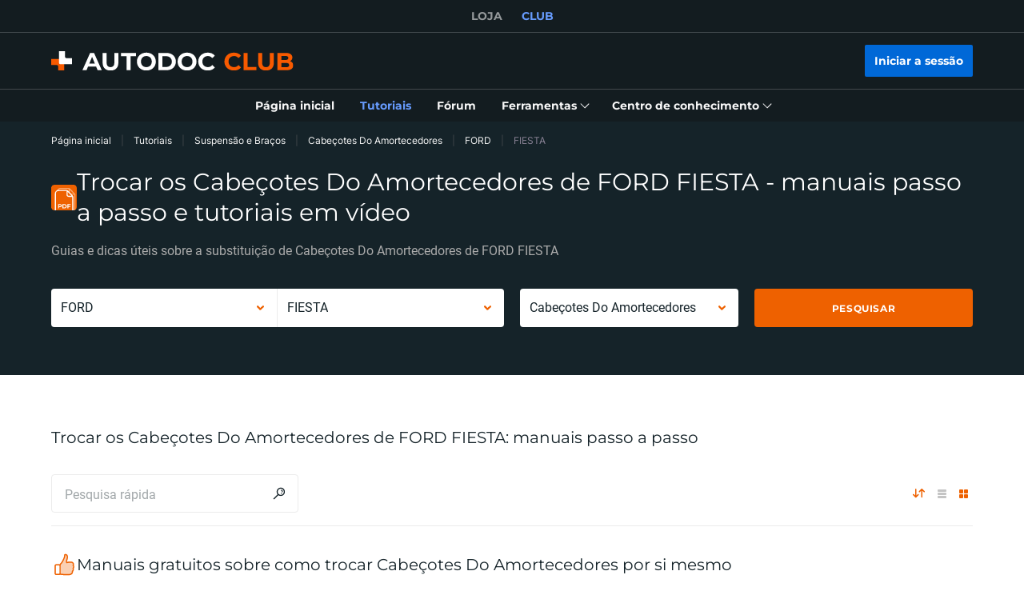

--- FILE ---
content_type: image/svg+xml
request_url: https://cdn.club.autodoc.de/assets/img/social/new/facebook.svg
body_size: 2
content:
<svg width="32" height="32" viewBox="0 0 32 32" fill="none" xmlns="http://www.w3.org/2000/svg">
<path d="M4 8C4 5.79086 5.79086 4 8 4H24C26.2091 4 28 5.79086 28 8V24C28 26.2091 26.2091 28 24 28H19.4877L19.4877 19.0894H22.4366L22.8768 15.7626H19.4877L19.4877 13.0548C19.4877 12.0219 19.7606 11.3272 21.1866 11.3272H23V8.13711C22.6831 8.09141 21.6092 8 20.3592 8C17.7447 8 15.9577 9.65448 15.9577 12.6984L15.9577 15.7626H13V19.0894H15.9577L15.9577 28H8C5.79086 28 4 26.2091 4 24V8Z" fill="#E1E1E1"/>
</svg>


--- FILE ---
content_type: image/svg+xml
request_url: https://cdn.club.autodoc.de/assets/img/play-btn.svg
body_size: -166
content:
<svg width="44" height="44" viewBox="0 0 44 44" xmlns="http://www.w3.org/2000/svg">
  <circle cx="22" cy="21.78" r="21.674" fill="#fff" opacity=".1"/>
  <path d="m30.375 23.486c1.3136-0.7584 1.3136-2.6543 0-3.4127l-11.822-6.8256c-1.3136-0.7584-2.9556 0.1896-2.9556 1.7064v13.651c0 1.5168 1.642 2.4648 2.9556 1.7064l11.822-6.8256z" clip-rule="evenodd" fill="#fff" fill-rule="evenodd"/>
</svg>


--- FILE ---
content_type: application/javascript; charset=UTF-8
request_url: https://club.auto-doc.pt/_nuxt/176.c6dacfb.js
body_size: 308
content:
(window.webpackJsonp=window.webpackJsonp||[]).push([[176,80,181,185,186],{101:function(n,r,t){var o=t(2058),e=t(423),f=t(330),c=t(895),l=t(2056),v=t(2057),h=c(function(n,r){var t=v(r);return l(t)&&(t=void 0),l(n)?o(n,e(r,1,l,!0),f(t,2)):[]});n.exports=h},1474:function(n,r,t){var o=t(329),e=t(2151),f=t(330),c=t(895),l=t(2152),v=t(2057),h=c(function(n){var r=v(n),t=o(n,l);return r===v(t)?r=void 0:t.pop(),t.length&&t[0]===n[0]?e(t,f(r,2)):[]});n.exports=h},2054:function(n,r,t){var o=t(2059);n.exports=function(n,r){return!!(null==n?0:n.length)&&o(n,r,0)>-1}},2055:function(n,r){n.exports=function(n,r,t){for(var o=-1,e=null==n?0:n.length;++o<e;)if(t(r,n[o]))return!0;return!1}},2056:function(n,r,t){var o=t(208),e=t(157);n.exports=function(n){return e(n)&&o(n)}},2057:function(n,r){n.exports=function(n){var r=null==n?0:n.length;return r?n[r-1]:void 0}},2058:function(n,r,t){var o=t(893),e=t(2054),f=t(2055),c=t(329),l=t(245),v=t(894);n.exports=function(n,r,t,h){var x=-1,w=e,d=!0,k=n.length,J=[],m=r.length;if(!k)return J;t&&(r=c(r,l(t))),h?(w=f,d=!1):r.length>=200&&(w=v,d=!1,r=new o(r));n:for(;++x<k;){var y=n[x],A=null==t?y:t(y);if(y=h||0!==y?y:0,d&&A==A){for(var M=m;M--;)if(r[M]===A)continue n;J.push(y)}else w(r,A,h)||J.push(y)}return J}},2059:function(n,r,t){var o=t(2060),e=t(2061),f=t(2062);n.exports=function(n,r,t){return r==r?f(n,r,t):o(n,e,t)}},2060:function(n,r){n.exports=function(n,r,t,o){for(var e=n.length,f=t+(o?1:-1);o?f--:++f<e;)if(r(n[f],f,n))return f;return-1}},2061:function(n,r){n.exports=function(n){return n!=n}},2062:function(n,r){n.exports=function(n,r,t){for(var o=t-1,e=n.length;++o<e;)if(n[o]===r)return o;return-1}},2151:function(n,r,t){var o=t(893),e=t(2054),f=t(2055),c=t(329),l=t(245),v=t(894),h=Math.min;n.exports=function(n,r,t){for(var x=t?f:e,w=n[0].length,d=n.length,k=d,J=Array(d),m=1/0,y=[];k--;){var A=n[k];k&&r&&(A=c(A,l(r))),m=h(A.length,m),J[k]=!t&&(r||w>=120&&A.length>=120)?new o(k&&A):void 0}A=n[0];var M=-1,j=J[0];n:for(;++M<w&&y.length<m;){var z=A[M],B=r?r(z):z;if(z=t||0!==z?z:0,!(j?v(j,B):x(y,B,t))){for(k=d;--k;){var C=J[k];if(!(C?v(C,B):x(n[k],B,t)))continue n}j&&j.push(B),y.push(z)}}return y}},2152:function(n,r,t){var o=t(2056);n.exports=function(n){return o(n)?n:[]}},68:function(n,r,t){var o=t(891),e=t(94);n.exports=function(n,r,t,f){return null==n?[]:(e(r)||(r=null==r?[]:[r]),e(t=f?void 0:t)||(t=null==t?[]:[t]),o(n,r,t))}}}]);

--- FILE ---
content_type: application/javascript; charset=UTF-8
request_url: https://club.auto-doc.pt/_nuxt/47.c6dacfb.js
body_size: 3770
content:
(window.webpackJsonp=window.webpackJsonp||[]).push([[47,3,10,12,22,28,57,58,63,64,122,127,132,134,135,138,139,142,147,153,156,161,164,198,235,241,260,263,271,272,273,274,275,276,277,278,279,280,285,286,287,288,289],{172:function(t,e,n){(function(n){var r,o,c;o=[],void 0===(c="function"==typeof(r=function(){"use strict";function b(a,b){return void 0===b?b={autoBom:!1}:"object"!=typeof b&&(console.warn("Deprecated: Expected third argument to be a object"),b={autoBom:!b}),b.autoBom&&/^\s*(?:text\/\S*|application\/xml|\S*\/\S*\+xml)\s*;.*charset\s*=\s*utf-8/i.test(a.type)?new Blob(["\ufeff",a],{type:a.type}):a}function e(a,b,t){var e=new XMLHttpRequest;e.open("GET",a),e.responseType="blob",e.onload=function(){g(e.response,b,t)},e.onerror=function(){console.error("could not download file")},e.send()}function r(a){var b=new XMLHttpRequest;b.open("HEAD",a,!1);try{b.send()}catch(a){}return 200<=b.status&&299>=b.status}function o(a){try{a.dispatchEvent(new MouseEvent("click"))}catch(t){var b=document.createEvent("MouseEvents");b.initMouseEvent("click",!0,!0,window,0,0,0,80,20,!1,!1,!1,!1,0,null),a.dispatchEvent(b)}}var c="object"==typeof window&&window.window===window?window:"object"==typeof self&&self.self===self?self:"object"==typeof n&&n.global===n?n:void 0,a=c.navigator&&/Macintosh/.test(navigator.userAgent)&&/AppleWebKit/.test(navigator.userAgent)&&!/Safari/.test(navigator.userAgent),g=c.saveAs||("object"!=typeof window||window!==c?function(){}:"download"in HTMLAnchorElement.prototype&&!a?function(b,g,t){var i=c.URL||c.webkitURL,n=document.createElement("a");g=g||b.name||"download",n.download=g,n.rel="noopener","string"==typeof b?(n.href=b,n.origin===location.origin?o(n):r(n.href)?e(b,g,t):o(n,n.target="_blank")):(n.href=i.createObjectURL(b),setTimeout(function(){i.revokeObjectURL(n.href)},4e4),setTimeout(function(){o(n)},0))}:"msSaveOrOpenBlob"in navigator?function(t,g,n){if(g=g||t.name||"download","string"!=typeof t)navigator.msSaveOrOpenBlob(b(t,n),g);else if(r(t))e(t,g,n);else{var i=document.createElement("a");i.href=t,i.target="_blank",setTimeout(function(){o(i)})}}:function(b,t,n,g){if((g=g||open("","_blank"))&&(g.document.title=g.document.body.innerText="downloading..."),"string"==typeof b)return e(b,t,n);var r="application/octet-stream"===b.type,i=/constructor/i.test(c.HTMLElement)||c.safari,o=/CriOS\/[\d]+/.test(navigator.userAgent);if((o||r&&i||a)&&"undefined"!=typeof FileReader){var l=new FileReader;l.onloadend=function(){var a=l.result;a=o?a:a.replace(/^data:[^;]*;/,"data:attachment/file;"),g?g.location.href=a:location=a,g=null},l.readAsDataURL(b)}else{var f=c.URL||c.webkitURL,d=f.createObjectURL(b);g?g.location=d:location.href=d,g=null,setTimeout(function(){f.revokeObjectURL(d)},4e4)}});c.saveAs=g.saveAs=g,t.exports=g})?r.apply(e,o):r)||(t.exports=c)}).call(this,n(109))},22:function(t,e,n){"use strict";n(4),n(6),n(5),n(7),n(8);var r=n(3),o=n(2);function c(t,e){var n=Object.keys(t);if(Object.getOwnPropertySymbols){var r=Object.getOwnPropertySymbols(t);e&&(r=r.filter(function(e){return Object.getOwnPropertyDescriptor(t,e).enumerable})),n.push.apply(n,r)}return n}e.a={computed:function(t){for(var e=1;e<arguments.length;e++){var n=null!=arguments[e]?arguments[e]:{};e%2?c(Object(n),!0).forEach(function(e){Object(r.a)(t,e,n[e])}):Object.getOwnPropertyDescriptors?Object.defineProperties(t,Object.getOwnPropertyDescriptors(n)):c(Object(n)).forEach(function(e){Object.defineProperty(t,e,Object.getOwnPropertyDescriptor(n,e))})}return t}({},Object(o.c)({windowWidth:"layout/getWindowWidth",isDesktop:"layout/isDesktop",isTablet:"layout/isTablet",isTabletOnly:"layout/isTabletOnly",isMobile:"layout/isMobile",isTouch:"layout/isTouch"}))}},228:function(t,e,n){"use strict";n(4),n(6),n(5),n(7),n(8);var r=n(3),o=(n(36),n(28)),c=n(22),l=n(2);function f(t,e){var n=Object.keys(t);if(Object.getOwnPropertySymbols){var r=Object.getOwnPropertySymbols(t);e&&(r=r.filter(function(e){return Object.getOwnPropertyDescriptor(t,e).enumerable})),n.push.apply(n,r)}return n}function d(t){for(var e=1;e<arguments.length;e++){var n=null!=arguments[e]?arguments[e]:{};e%2?f(Object(n),!0).forEach(function(e){Object(r.a)(t,e,n[e])}):Object.getOwnPropertyDescriptors?Object.defineProperties(t,Object.getOwnPropertyDescriptors(n)):f(Object(n)).forEach(function(e){Object.defineProperty(t,e,Object.getOwnPropertyDescriptor(n,e))})}return t}e.a={mixins:[o.a,c.a],data:function(){return{tokens:{privacyPolicy:{terms:"checkbox-terms-text",termsLink:"confidential-link-title-akk"}}}},computed:d(d({},Object(l.c)({autodocDomain:"getAutodocDomain"})),{},{privacyPolicyLink:function(){return this.$translate(this.tokens.privacyPolicy.terms).replace(":".concat(this.tokens.privacyPolicy.termsLink),"")}}),methods:{getLink:function(){var t=this.autodocDomain||"www.autodoc.de";return"https://".concat(t,"/services/").concat(this.$translate("confidential-link"))},openLinkHandler:function(){this.DataLayer.push({event:"Registration",reg_action:"Privacy_policy"}),this.openLink(this.utmLink(this.getLink(),"privacy_policy"))}}}},28:function(t,e,n){"use strict";n(4),n(6),n(5),n(7),n(8);var r=n(3),o=(n(36),n(18),n(16),n(2)),c=n(13);function l(t,e){var n=Object.keys(t);if(Object.getOwnPropertySymbols){var r=Object.getOwnPropertySymbols(t);e&&(r=r.filter(function(e){return Object.getOwnPropertyDescriptor(t,e).enumerable})),n.push.apply(n,r)}return n}function f(t){for(var e=1;e<arguments.length;e++){var n=null!=arguments[e]?arguments[e]:{};e%2?l(Object(n),!0).forEach(function(e){Object(r.a)(t,e,n[e])}):Object.getOwnPropertyDescriptors?Object.defineProperties(t,Object.getOwnPropertyDescriptors(n)):l(Object(n)).forEach(function(e){Object.defineProperty(t,e,Object.getOwnPropertyDescriptor(n,e))})}return t}var d="utm_medium=referral";e.a={computed:f(f({},Object(o.c)({currentLanguageCode:"language/getCurrentLanguageCode",currentLanguageDomain:"language/getCurrentLanguageDomain",routeName:"routeName",isTabletOnly:"layout/isTabletOnly",isMobile:"layout/isMobile"})),{},{utmSource:function(){return"utm_source=".concat(this.currentLanguageDomain.replace("https://",""))},utmDeviceType:function(){return this.isMobile?"mobile":this.isTabletOnly?"tablet":"desktop"},utmContent:function(){return"utm_content=".concat(encodeURIComponent(this.$route.path))},utmGarageContent:function(){return"utm_content=".concat(encodeURIComponent("".concat(this.routeName,"|").concat(this.utmDeviceType)))}}),methods:{utmTerm:function(param){return"".concat(!(arguments.length>1&&void 0!==arguments[1])||arguments[1]?"utm_term=":"").concat(encodeURIComponent("".concat(this.routeName,"|").concat(this.utmDeviceType,"|").concat(param)))},utmLink:function(link,t){var param=arguments.length>2&&void 0!==arguments[2]?arguments[2]:"none",e=arguments.length>3&&void 0!==arguments[3]&&arguments[3];if(!link)return console.warn("[utmLink] link not found!"),"";var n=link.includes("?")?"&":"?";switch(e){case"updated":return"".concat(link).concat(n).concat(this.utmSource,"\n&").concat(d,"\n&utm_campaign=").concat(t,"\n&utm_term=").concat(encodeURIComponent(this.$route.path),"\n&utm_content=").concat(this.utmTerm(param,!1));case!1:return"".concat(link).concat(n).concat(this.utmSource,"&").concat(d,"&utm_campaign=").concat(t,"&").concat(this.utmTerm(param),"&").concat(this.utmContent);case!0:return"".concat(link).concat(n).concat(this.utmSource,"\n&").concat(d,"\n&utm_campaign=").concat(t,"\n&utm_term=").concat(this.currentLanguageCode,"\n&utm_content=").concat(this.utmTerm(param,!1));case"updatedShort":var r=param&&"none"!==param;return"".concat(link).concat(n).concat(this.utmSource,"\n&").concat(d,"\n&utm_campaign=").concat(t,"\n&utm_term=").concat(encodeURIComponent(this.$route.path),"\n&utm_content=").concat(r?param:this.routeName);case"garageLink":return"".concat(link).concat(n).concat(this.utmSource,"\n&").concat(d,"\n&utm_campaign=").concat(t,"\n&utm_term=").concat(encodeURIComponent(this.$route.path),"\n&").concat(this.utmGarageContent);case"appLink":return"".concat(link).concat(n,"\npid=").concat(param,"\n&c=club\n&af_c_id=none\n&af_adset=").concat(this.currentLanguageDomain.replace("https://",""),"\n&af_ad=none\n&af_ad_id=none\n&af_adset_id=").concat(param,"\n&af_sub=none\n&is_retargeting=true")}},openLink:c.C}}},31:function(t,e,n){"use strict";n(6),n(5),n(7),n(8);var r=n(3),o=(n(17),n(18),n(16),n(4),n(23),n(2)),c=n(11),l=n(13);function f(t,e){var n=Object.keys(t);if(Object.getOwnPropertySymbols){var r=Object.getOwnPropertySymbols(t);e&&(r=r.filter(function(e){return Object.getOwnPropertyDescriptor(t,e).enumerable})),n.push.apply(n,r)}return n}function d(t){for(var e=1;e<arguments.length;e++){var n=null!=arguments[e]?arguments[e]:{};e%2?f(Object(n),!0).forEach(function(e){Object(r.a)(t,e,n[e])}):Object.getOwnPropertyDescriptors?Object.defineProperties(t,Object.getOwnPropertyDescriptors(n)):f(Object(n)).forEach(function(e){Object.defineProperty(t,e,Object.getOwnPropertyDescriptor(n,e))})}return t}e.a={data:function(){return{formName:"TestFormName",serverErrors:{}}},computed:d({},Object(o.c)({headerRect:"layout/getHeaderRect"})),methods:{isValidNumber:function(t){return+t>=0},checkNumber:function(t){return""!==t&&this.isValidNumber(t)},checkFieldByNameForError:function(t){if(!t)return!1;var e=this.$refs[t].$el;return!!e&&e.classList.contains("is-error")},validateFieldByName:function(t){var e=this;return new Promise(function(n){if(!t)return n(!1);var r=e.$refs[e.formName];return n(!!r&&r.validateField(t))})},clearValidateFieldByName:function(t){var e=this.$refs[this.formName];if(!e)return!1;e.clearValidate(t)},resetValidateFields:function(){var t=this.$refs[this.formName];if(!t)return!1;t.resetFields()},formattedFormFieldValue:function(t,pattern,e,n){var r=arguments.length>4&&void 0!==arguments[4]&&arguments[4];this.form&&Object.keys(this.form).includes(e)&&(t?r?this.form[e]=Object(l.H)(t):pattern.test(t)&&(this.form[e]="number"===n?+t:t):this.form[e]="")},handleFormErrors:function(t){if(t instanceof Error){var e=t.response;if(e&&e.status===c.u.Unprocessable){var n=e.data.errors;if(Array.isArray(n)&&(n=n.reduce(function(t,e){return d(Object(r.a)({},e.error_name,e.values),t)},{})),"email"in n){var o="settingsPasswordForm"===this.formName?"old_password":"password",l="";l=n.email[0].includes("do not match")?"accountDeleteForm"===this.formName?n.email[0]:this.$translate("popup-auth-password-error"):n.email[0],n[o]=[l]}this.serverErrors=Object.assign({},this.serverErrors,this.parseServerError(n)),this.scrollToInvalidField(this.serverErrors)}return!1}this.scrollToInvalidField(t)},parseServerError:function(){var t=arguments.length>0&&void 0!==arguments[0]?arguments[0]:{};return Object.keys(t).reduce(function(e,n){return e[n]=t[n][0],e},{})},scrollToInvalidField:function(t){var e=Object.keys(t),n=this.$refs[e[0]]&&this.$refs[e[0]].$el||this.$refs[e[0]]&&this.$refs[e[0]][0]&&this.$refs[e[0]][0].$el||this.$refs[this.formName]&&this.$refs[this.formName].$el;this.scrollToEl(n)},scrollToEl:function(t){var e=this;setTimeout(function(){e.$scrollTo(t,300,{offset:-(e.headerRect.height+80)})},100)}}}},55:function(t,e,n){"use strict";n.d(e,"k",function(){return r}),n.d(e,"i",function(){return o}),n.d(e,"j",function(){return c}),n.d(e,"a",function(){return l}),n.d(e,"g",function(){return d}),n.d(e,"l",function(){return m}),n.d(e,"h",function(){return h}),n.d(e,"e",function(){return v}),n.d(e,"f",function(){return y}),n.d(e,"c",function(){return O}),n.d(e,"b",function(){return w}),n.d(e,"d",function(){return $});n(21),n(17),n(88),n(89),n(20);var r=function(t){if(!t)return!0;return/^[a-z\d -]+$/i.test(t)},o=function(t){var e=t.size;return!e||e<1024*(arguments.length>1&&void 0!==arguments[1]?arguments[1]:5)*1024},c=function(t){var e=t.name;if(!e)return!0;return/.*\.(gif|jpe?g|png)$/i.test(e)},l=/^[A-Za-z0-9][A-Za-z0-9\._-]*@[A-Za-z0-9][A-Za-z0-9_-]*(\.[A-Za-z0-9_-]+)+$/,f=/^[A-HJ-NPR-Z\d]{17}$/i,d=/^[A-HJ-NPR-Z\d]+$/i,m=function(t){if(!t)return!0;return/^(?:(?:(?:https?|ftp):)?\/\/)?(?:\S+(?::\S*)?@)?(?:(?!(?:10|127)(?:\.\d{1,3}){3})(?!(?:169\.254|192\.168)(?:\.\d{1,3}){2})(?!172\.(?:1[6-9]|2\d|3[0-1])(?:\.\d{1,3}){2})(?:[1-9]\d?|1\d\d|2[01]\d|22[0-3])(?:\.(?:1?\d{1,2}|2[0-4]\d|25[0-5])){2}(?:\.(?:[1-9]\d?|1\d\d|2[0-4]\d|25[0-4]))|(?:(?:[a-z\u00A1-\uFFFF0-9]-*)*[a-z\u00A1-\uFFFF0-9]+)(?:\.(?:[a-z\u00A1-\uFFFF0-9]-*)*[a-z\u00A1-\uFFFF0-9]+)*(?:\.(?:[a-z\u00A1-\uFFFF]{2,})))(?::\d{2,5})?(?:[/?#]\S*)?$/i.test(t)},h=function(t){if(!t)return!0;return/^[a-zA-Z0-9]*$/.test(t)},v=function(t){return!t||f.test(t)},y=function(t){return!t||d.test(t)},O=/^\d{1,6}(?:\.\d{0,2})?$/i,w=/^\d+$/i,$=/^ +$/i},67:function(t,e,n){"use strict";function r(){return{title:this.$translate("popup-check-in-price-success-title"),description:this.$translate("popup-check-in-price-success-text"),img:this.$absoluteUrl("/img/check-in-price/popup-illustration.svg"),buttonText:this.$translate("popup-check-in-price-success-button")}}function o(){return{title:this.$translate("popup-soft-404-success-title"),img:this.$absoluteUrl("/img/check-in-price/popup-illustration.svg"),buttonText:this.$translate("unsubscribe-popup-close-btn")}}function c(){return{title:this.$translate("add-reminder-popup-title"),description:this.$translate("add-reminder-popup-description"),img:this.$absoluteUrl("/img/user/reminders/calendar.svg"),buttonText:this.$translate("add-reminder-popup-btn"),buttonCancelText:this.$translate("cancel_text_button")}}function l(){return{title:this.$translate("demo-attention-popup-title"),description:this.$translate("demo-attention-popup-description"),buttonText:this.$translate("demo-attention-popup-btn"),buttonCancelText:this.$translate("cancel_text_button")}}function f(){return{title:this.$translate("comments-send-title"),description:this.$translate("comments-send-text"),img:this.$absoluteUrl("/img/comments/comment-send.svg"),buttonText:this.$translate("comments-send-button")}}function d(){return{title:this.$translate("review-popup-success-title"),description:this.$translate("review-popup-success-text"),img:this.$absoluteUrl("/img/comments/comment-send.svg"),buttonText:this.$translate("comments-send-button")}}function m(){return{title:this.$translate("not-unsubscribe-popup-title"),description:this.$translate("not-unsubscribe-popup-body"),img:null,buttonText:this.$translate("unsubscribe-popup-close-btn")}}function h(){return{title:this.$translate("unsubscribe-popup-body"),description:this.$translate("unsubscribe-popup-sub-body"),img:null,buttonText:this.$translate("unsubscribe-popup-close-btn")}}function v(){return{title:this.$translate("confirm-change-car-popup-title"),description:this.$translate("confirm-change-car-popup-text"),buttonText:this.$translate("confirm-change-car-popup-button"),buttonCancelText:this.$translate("cancel_text_button")}}function y(){return{title:this.$translate("carbook-hide-profile-title"),description:this.$translate("carbook-hide-profile-text"),buttonText:this.$translate("confirm-change-car-popup-button"),buttonCancelText:this.$translate("cancel_text_button")}}function O(){return{title:this.$translate("account-deleted-title"),description:this.$translate("account-deleted-text"),img:null,buttonText:this.$translate("unsubscribe-popup-close-btn")}}n.d(e,"c",function(){return r}),n.d(e,"g",function(){return o}),n.d(e,"k",function(){return c}),n.d(e,"f",function(){return l}),n.d(e,"d",function(){return f}),n.d(e,"h",function(){return d}),n.d(e,"i",function(){return m}),n.d(e,"j",function(){return h}),n.d(e,"e",function(){return v}),n.d(e,"b",function(){return y}),n.d(e,"a",function(){return O})}}]);